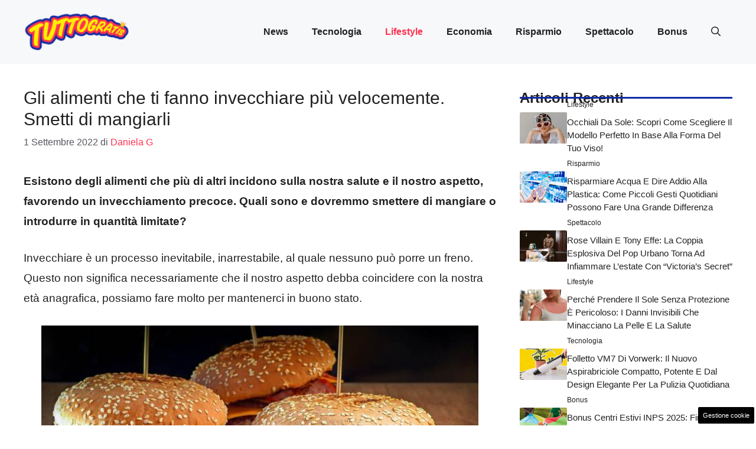

--- FILE ---
content_type: text/html; charset=UTF-8
request_url: https://attualita.tuttogratis.it/2022/09/01/alimenti-invecchiare-velocemente-mangiarli/
body_size: 18781
content:
<!DOCTYPE html>
<html lang="it-IT">
<head>
	<meta charset="UTF-8"><link rel="preload" href="https://attualita.tuttogratis.it/wp-content/cache/fvm/min/0-css9fa75e5b49c9f78e3a400e82b89e8f8866992cb91185032752d327a3b3e9b.css" as="style" media="all" />
<link rel="preload" href="https://attualita.tuttogratis.it/wp-content/cache/fvm/min/0-css697721dbbdc271f2ba83a5f5a06c5c7804183d806dfef47abbf2bbb24d165.css" as="style" media="all" />
<link rel="preload" href="https://attualita.tuttogratis.it/wp-content/cache/fvm/min/0-css73c2359340936d6a9dda9cdf338b023f04960cb02d6ec04f53d5673f542aa.css" as="style" media="all" />
<link rel="preload" href="https://attualita.tuttogratis.it/wp-content/cache/fvm/min/0-css69ea4c9d1c041e25efa302d46a255c60342d35fb723c40994974206d51bee.css" as="style" media="all" /><script data-cfasync="false">if(navigator.userAgent.match(/MSIE|Internet Explorer/i)||navigator.userAgent.match(/Trident\/7\..*?rv:11/i)){var href=document.location.href;if(!href.match(/[?&]iebrowser/)){if(href.indexOf("?")==-1){if(href.indexOf("#")==-1){document.location.href=href+"?iebrowser=1"}else{document.location.href=href.replace("#","?iebrowser=1#")}}else{if(href.indexOf("#")==-1){document.location.href=href+"&iebrowser=1"}else{document.location.href=href.replace("#","&iebrowser=1#")}}}}</script>
<script data-cfasync="false">class FVMLoader{constructor(e){this.triggerEvents=e,this.eventOptions={passive:!0},this.userEventListener=this.triggerListener.bind(this),this.delayedScripts={normal:[],async:[],defer:[]},this.allJQueries=[]}_addUserInteractionListener(e){this.triggerEvents.forEach(t=>window.addEventListener(t,e.userEventListener,e.eventOptions))}_removeUserInteractionListener(e){this.triggerEvents.forEach(t=>window.removeEventListener(t,e.userEventListener,e.eventOptions))}triggerListener(){this._removeUserInteractionListener(this),"loading"===document.readyState?document.addEventListener("DOMContentLoaded",this._loadEverythingNow.bind(this)):this._loadEverythingNow()}async _loadEverythingNow(){this._runAllDelayedCSS(),this._delayEventListeners(),this._delayJQueryReady(this),this._handleDocumentWrite(),this._registerAllDelayedScripts(),await this._loadScriptsFromList(this.delayedScripts.normal),await this._loadScriptsFromList(this.delayedScripts.defer),await this._loadScriptsFromList(this.delayedScripts.async),await this._triggerDOMContentLoaded(),await this._triggerWindowLoad(),window.dispatchEvent(new Event("wpr-allScriptsLoaded"))}_registerAllDelayedScripts(){document.querySelectorAll("script[type=fvmdelay]").forEach(e=>{e.hasAttribute("src")?e.hasAttribute("async")&&!1!==e.async?this.delayedScripts.async.push(e):e.hasAttribute("defer")&&!1!==e.defer||"module"===e.getAttribute("data-type")?this.delayedScripts.defer.push(e):this.delayedScripts.normal.push(e):this.delayedScripts.normal.push(e)})}_runAllDelayedCSS(){document.querySelectorAll("link[rel=fvmdelay]").forEach(e=>{e.setAttribute("rel","stylesheet")})}async _transformScript(e){return await this._requestAnimFrame(),new Promise(t=>{const n=document.createElement("script");let r;[...e.attributes].forEach(e=>{let t=e.nodeName;"type"!==t&&("data-type"===t&&(t="type",r=e.nodeValue),n.setAttribute(t,e.nodeValue))}),e.hasAttribute("src")?(n.addEventListener("load",t),n.addEventListener("error",t)):(n.text=e.text,t()),e.parentNode.replaceChild(n,e)})}async _loadScriptsFromList(e){const t=e.shift();return t?(await this._transformScript(t),this._loadScriptsFromList(e)):Promise.resolve()}_delayEventListeners(){let e={};function t(t,n){!function(t){function n(n){return e[t].eventsToRewrite.indexOf(n)>=0?"wpr-"+n:n}e[t]||(e[t]={originalFunctions:{add:t.addEventListener,remove:t.removeEventListener},eventsToRewrite:[]},t.addEventListener=function(){arguments[0]=n(arguments[0]),e[t].originalFunctions.add.apply(t,arguments)},t.removeEventListener=function(){arguments[0]=n(arguments[0]),e[t].originalFunctions.remove.apply(t,arguments)})}(t),e[t].eventsToRewrite.push(n)}function n(e,t){let n=e[t];Object.defineProperty(e,t,{get:()=>n||function(){},set(r){e["wpr"+t]=n=r}})}t(document,"DOMContentLoaded"),t(window,"DOMContentLoaded"),t(window,"load"),t(window,"pageshow"),t(document,"readystatechange"),n(document,"onreadystatechange"),n(window,"onload"),n(window,"onpageshow")}_delayJQueryReady(e){let t=window.jQuery;Object.defineProperty(window,"jQuery",{get:()=>t,set(n){if(n&&n.fn&&!e.allJQueries.includes(n)){n.fn.ready=n.fn.init.prototype.ready=function(t){e.domReadyFired?t.bind(document)(n):document.addEventListener("DOMContentLoaded2",()=>t.bind(document)(n))};const t=n.fn.on;n.fn.on=n.fn.init.prototype.on=function(){if(this[0]===window){function e(e){return e.split(" ").map(e=>"load"===e||0===e.indexOf("load.")?"wpr-jquery-load":e).join(" ")}"string"==typeof arguments[0]||arguments[0]instanceof String?arguments[0]=e(arguments[0]):"object"==typeof arguments[0]&&Object.keys(arguments[0]).forEach(t=>{delete Object.assign(arguments[0],{[e(t)]:arguments[0][t]})[t]})}return t.apply(this,arguments),this},e.allJQueries.push(n)}t=n}})}async _triggerDOMContentLoaded(){this.domReadyFired=!0,await this._requestAnimFrame(),document.dispatchEvent(new Event("DOMContentLoaded2")),await this._requestAnimFrame(),window.dispatchEvent(new Event("DOMContentLoaded2")),await this._requestAnimFrame(),document.dispatchEvent(new Event("wpr-readystatechange")),await this._requestAnimFrame(),document.wpronreadystatechange&&document.wpronreadystatechange()}async _triggerWindowLoad(){await this._requestAnimFrame(),window.dispatchEvent(new Event("wpr-load")),await this._requestAnimFrame(),window.wpronload&&window.wpronload(),await this._requestAnimFrame(),this.allJQueries.forEach(e=>e(window).trigger("wpr-jquery-load")),window.dispatchEvent(new Event("wpr-pageshow")),await this._requestAnimFrame(),window.wpronpageshow&&window.wpronpageshow()}_handleDocumentWrite(){const e=new Map;document.write=document.writeln=function(t){const n=document.currentScript,r=document.createRange(),i=n.parentElement;let a=e.get(n);void 0===a&&(a=n.nextSibling,e.set(n,a));const s=document.createDocumentFragment();r.setStart(s,0),s.appendChild(r.createContextualFragment(t)),i.insertBefore(s,a)}}async _requestAnimFrame(){return new Promise(e=>requestAnimationFrame(e))}static run(){const e=new FVMLoader(["keydown","mousemove","touchmove","touchstart","touchend","wheel"]);e._addUserInteractionListener(e)}}FVMLoader.run();</script><meta name='robots' content='index, follow, max-image-preview:large, max-snippet:-1, max-video-preview:-1' /><meta name="viewport" content="width=device-width, initial-scale=1"><title>Gli alimenti che ti fanno invecchiare più velocemente. Smetti di mangiarli</title><meta name="description" content="Esistono degli alimenti che più di altri incidono sulla nostra salute e il nostro aspetto, favorendo un invecchiamento precoce. Quali sono?" /><link rel="canonical" href="https://attualita.tuttogratis.it/2022/09/01/alimenti-invecchiare-velocemente-mangiarli/" /><meta property="og:locale" content="it_IT" /><meta property="og:type" content="article" /><meta property="og:title" content="Gli alimenti che ti fanno invecchiare più velocemente. Smetti di mangiarli" /><meta property="og:description" content="Esistono degli alimenti che più di altri incidono sulla nostra salute e il nostro aspetto, favorendo un invecchiamento precoce. Quali sono?" /><meta property="og:url" content="https://attualita.tuttogratis.it/2022/09/01/alimenti-invecchiare-velocemente-mangiarli/" /><meta property="og:site_name" content="Attualità Tuttogratis" /><meta property="article:published_time" content="2022-09-01T17:00:47+00:00" /><meta property="og:image" content="https://attualita.tuttogratis.it/wp-content/uploads/2022/08/burger-20220831-tuttogratis.it_.jpg" /><meta property="og:image:width" content="1280" /><meta property="og:image:height" content="720" /><meta property="og:image:type" content="image/jpeg" /><meta name="author" content="Daniela G" /><meta name="twitter:card" content="summary_large_image" /><meta name="twitter:label1" content="Scritto da" /><meta name="twitter:data1" content="Daniela G" /><meta name="twitter:label2" content="Tempo di lettura stimato" /><meta name="twitter:data2" content="3 minuti" /><script type="application/ld+json" class="yoast-schema-graph">{"@context":"https://schema.org","@graph":[{"@type":"Article","@id":"https://attualita.tuttogratis.it/2022/09/01/alimenti-invecchiare-velocemente-mangiarli/#article","isPartOf":{"@id":"https://attualita.tuttogratis.it/2022/09/01/alimenti-invecchiare-velocemente-mangiarli/"},"author":{"name":"Daniela G","@id":"https://attualita.tuttogratis.it/#/schema/person/e29e0f2d68a8f00e7727985b135725df"},"headline":"Gli alimenti che ti fanno invecchiare più velocemente. Smetti di mangiarli","datePublished":"2022-09-01T17:00:47+00:00","mainEntityOfPage":{"@id":"https://attualita.tuttogratis.it/2022/09/01/alimenti-invecchiare-velocemente-mangiarli/"},"wordCount":462,"commentCount":0,"publisher":{"@id":"https://attualita.tuttogratis.it/#organization"},"image":{"@id":"https://attualita.tuttogratis.it/2022/09/01/alimenti-invecchiare-velocemente-mangiarli/#primaryimage"},"thumbnailUrl":"https://attualita.tuttogratis.it/wp-content/uploads/2022/08/burger-20220831-tuttogratis.it_.jpg","articleSection":["Lifestyle"],"inLanguage":"it-IT","potentialAction":[{"@type":"CommentAction","name":"Comment","target":["https://attualita.tuttogratis.it/2022/09/01/alimenti-invecchiare-velocemente-mangiarli/#respond"]}]},{"@type":"WebPage","@id":"https://attualita.tuttogratis.it/2022/09/01/alimenti-invecchiare-velocemente-mangiarli/","url":"https://attualita.tuttogratis.it/2022/09/01/alimenti-invecchiare-velocemente-mangiarli/","name":"Gli alimenti che ti fanno invecchiare più velocemente. Smetti di mangiarli","isPartOf":{"@id":"https://attualita.tuttogratis.it/#website"},"primaryImageOfPage":{"@id":"https://attualita.tuttogratis.it/2022/09/01/alimenti-invecchiare-velocemente-mangiarli/#primaryimage"},"image":{"@id":"https://attualita.tuttogratis.it/2022/09/01/alimenti-invecchiare-velocemente-mangiarli/#primaryimage"},"thumbnailUrl":"https://attualita.tuttogratis.it/wp-content/uploads/2022/08/burger-20220831-tuttogratis.it_.jpg","datePublished":"2022-09-01T17:00:47+00:00","description":"Esistono degli alimenti che più di altri incidono sulla nostra salute e il nostro aspetto, favorendo un invecchiamento precoce. Quali sono?","breadcrumb":{"@id":"https://attualita.tuttogratis.it/2022/09/01/alimenti-invecchiare-velocemente-mangiarli/#breadcrumb"},"inLanguage":"it-IT","potentialAction":[{"@type":"ReadAction","target":["https://attualita.tuttogratis.it/2022/09/01/alimenti-invecchiare-velocemente-mangiarli/"]}]},{"@type":"ImageObject","inLanguage":"it-IT","@id":"https://attualita.tuttogratis.it/2022/09/01/alimenti-invecchiare-velocemente-mangiarli/#primaryimage","url":"https://attualita.tuttogratis.it/wp-content/uploads/2022/08/burger-20220831-tuttogratis.it_.jpg","contentUrl":"https://attualita.tuttogratis.it/wp-content/uploads/2022/08/burger-20220831-tuttogratis.it_.jpg","width":1280,"height":720,"caption":"Alimenti che fanno invecchiare più velocemente: quali sono e perché dovremmo smettere di mangiarli. Tuttogratis.it (Foto da Pixabay)"},{"@type":"BreadcrumbList","@id":"https://attualita.tuttogratis.it/2022/09/01/alimenti-invecchiare-velocemente-mangiarli/#breadcrumb","itemListElement":[{"@type":"ListItem","position":1,"name":"Home","item":"https://attualita.tuttogratis.it/"},{"@type":"ListItem","position":2,"name":"Gli alimenti che ti fanno invecchiare più velocemente. Smetti di mangiarli"}]},{"@type":"WebSite","@id":"https://attualita.tuttogratis.it/#website","url":"https://attualita.tuttogratis.it/","name":"Attualità Tuttogratis","description":"Notizie tecnologiche tuttogratis","publisher":{"@id":"https://attualita.tuttogratis.it/#organization"},"potentialAction":[{"@type":"SearchAction","target":{"@type":"EntryPoint","urlTemplate":"https://attualita.tuttogratis.it/?s={search_term_string}"},"query-input":{"@type":"PropertyValueSpecification","valueRequired":true,"valueName":"search_term_string"}}],"inLanguage":"it-IT"},{"@type":"Organization","@id":"https://attualita.tuttogratis.it/#organization","name":"Attualità Tuttogratis","url":"https://attualita.tuttogratis.it/","logo":{"@type":"ImageObject","inLanguage":"it-IT","@id":"https://attualita.tuttogratis.it/#/schema/logo/image/","url":"https://attualita.tuttogratis.it/wp-content/uploads/2021/09/xTuttoGratis_Logo-200px_24.png.pagespeed.ic_.5afwHKigtZ.png","contentUrl":"https://attualita.tuttogratis.it/wp-content/uploads/2021/09/xTuttoGratis_Logo-200px_24.png.pagespeed.ic_.5afwHKigtZ.png","width":160,"height":60,"caption":"Attualità Tuttogratis"},"image":{"@id":"https://attualita.tuttogratis.it/#/schema/logo/image/"}},{"@type":"Person","@id":"https://attualita.tuttogratis.it/#/schema/person/e29e0f2d68a8f00e7727985b135725df","name":"Daniela G","image":{"@type":"ImageObject","inLanguage":"it-IT","@id":"https://attualita.tuttogratis.it/#/schema/person/image/","url":"https://secure.gravatar.com/avatar/327a4650288833a082640cd49e8854bd779e93bd4ce050e03210829163e57d47?s=96&d=mm&r=g","contentUrl":"https://secure.gravatar.com/avatar/327a4650288833a082640cd49e8854bd779e93bd4ce050e03210829163e57d47?s=96&d=mm&r=g","caption":"Daniela G"},"url":"https://attualita.tuttogratis.it/author/daniela-g/"}]}</script><link rel="alternate" type="application/rss+xml" title="Attualità Tuttogratis &raquo; Feed" href="https://attualita.tuttogratis.it/feed/" /><link rel="alternate" type="application/rss+xml" title="Attualità Tuttogratis &raquo; Feed dei commenti" href="https://attualita.tuttogratis.it/comments/feed/" />
	
	<style media="all">img:is([sizes="auto" i],[sizes^="auto," i]){contain-intrinsic-size:3000px 1500px}</style>
	
	
	
	
	
	
	
	
	
	
	
	
	
	
	
	
	
	
	
	
	
	
	
	





<link rel='stylesheet' id='wp-block-library-css' href='https://attualita.tuttogratis.it/wp-content/cache/fvm/min/0-css9fa75e5b49c9f78e3a400e82b89e8f8866992cb91185032752d327a3b3e9b.css' media='all' />
<style id='classic-theme-styles-inline-css' media="all">/*! This file is auto-generated */
.wp-block-button__link{color:#fff;background-color:#32373c;border-radius:9999px;box-shadow:none;text-decoration:none;padding:calc(.667em + 2px) calc(1.333em + 2px);font-size:1.125em}.wp-block-file__button{background:#32373c;color:#fff;text-decoration:none}</style>
<style id='global-styles-inline-css' media="all">:root{--wp--preset--aspect-ratio--square:1;--wp--preset--aspect-ratio--4-3:4/3;--wp--preset--aspect-ratio--3-4:3/4;--wp--preset--aspect-ratio--3-2:3/2;--wp--preset--aspect-ratio--2-3:2/3;--wp--preset--aspect-ratio--16-9:16/9;--wp--preset--aspect-ratio--9-16:9/16;--wp--preset--color--black:#000000;--wp--preset--color--cyan-bluish-gray:#abb8c3;--wp--preset--color--white:#ffffff;--wp--preset--color--pale-pink:#f78da7;--wp--preset--color--vivid-red:#cf2e2e;--wp--preset--color--luminous-vivid-orange:#ff6900;--wp--preset--color--luminous-vivid-amber:#fcb900;--wp--preset--color--light-green-cyan:#7bdcb5;--wp--preset--color--vivid-green-cyan:#00d084;--wp--preset--color--pale-cyan-blue:#8ed1fc;--wp--preset--color--vivid-cyan-blue:#0693e3;--wp--preset--color--vivid-purple:#9b51e0;--wp--preset--color--contrast:var(--contrast);--wp--preset--color--contrast-2:var(--contrast-2);--wp--preset--color--contrast-3:var(--contrast-3);--wp--preset--color--base:var(--base);--wp--preset--color--base-2:var(--base-2);--wp--preset--color--base-3:var(--base-3);--wp--preset--color--accent:var(--accent);--wp--preset--color--accent-2:var(--accent-2);--wp--preset--gradient--vivid-cyan-blue-to-vivid-purple:linear-gradient(135deg,rgba(6,147,227,1) 0%,rgb(155,81,224) 100%);--wp--preset--gradient--light-green-cyan-to-vivid-green-cyan:linear-gradient(135deg,rgb(122,220,180) 0%,rgb(0,208,130) 100%);--wp--preset--gradient--luminous-vivid-amber-to-luminous-vivid-orange:linear-gradient(135deg,rgba(252,185,0,1) 0%,rgba(255,105,0,1) 100%);--wp--preset--gradient--luminous-vivid-orange-to-vivid-red:linear-gradient(135deg,rgba(255,105,0,1) 0%,rgb(207,46,46) 100%);--wp--preset--gradient--very-light-gray-to-cyan-bluish-gray:linear-gradient(135deg,rgb(238,238,238) 0%,rgb(169,184,195) 100%);--wp--preset--gradient--cool-to-warm-spectrum:linear-gradient(135deg,rgb(74,234,220) 0%,rgb(151,120,209) 20%,rgb(207,42,186) 40%,rgb(238,44,130) 60%,rgb(251,105,98) 80%,rgb(254,248,76) 100%);--wp--preset--gradient--blush-light-purple:linear-gradient(135deg,rgb(255,206,236) 0%,rgb(152,150,240) 100%);--wp--preset--gradient--blush-bordeaux:linear-gradient(135deg,rgb(254,205,165) 0%,rgb(254,45,45) 50%,rgb(107,0,62) 100%);--wp--preset--gradient--luminous-dusk:linear-gradient(135deg,rgb(255,203,112) 0%,rgb(199,81,192) 50%,rgb(65,88,208) 100%);--wp--preset--gradient--pale-ocean:linear-gradient(135deg,rgb(255,245,203) 0%,rgb(182,227,212) 50%,rgb(51,167,181) 100%);--wp--preset--gradient--electric-grass:linear-gradient(135deg,rgb(202,248,128) 0%,rgb(113,206,126) 100%);--wp--preset--gradient--midnight:linear-gradient(135deg,rgb(2,3,129) 0%,rgb(40,116,252) 100%);--wp--preset--font-size--small:13px;--wp--preset--font-size--medium:20px;--wp--preset--font-size--large:36px;--wp--preset--font-size--x-large:42px;--wp--preset--spacing--20:0.44rem;--wp--preset--spacing--30:0.67rem;--wp--preset--spacing--40:1rem;--wp--preset--spacing--50:1.5rem;--wp--preset--spacing--60:2.25rem;--wp--preset--spacing--70:3.38rem;--wp--preset--spacing--80:5.06rem;--wp--preset--shadow--natural:6px 6px 9px rgba(0, 0, 0, 0.2);--wp--preset--shadow--deep:12px 12px 50px rgba(0, 0, 0, 0.4);--wp--preset--shadow--sharp:6px 6px 0px rgba(0, 0, 0, 0.2);--wp--preset--shadow--outlined:6px 6px 0px -3px rgba(255, 255, 255, 1), 6px 6px rgba(0, 0, 0, 1);--wp--preset--shadow--crisp:6px 6px 0px rgba(0, 0, 0, 1)}:where(.is-layout-flex){gap:.5em}:where(.is-layout-grid){gap:.5em}body .is-layout-flex{display:flex}.is-layout-flex{flex-wrap:wrap;align-items:center}.is-layout-flex>:is(*,div){margin:0}body .is-layout-grid{display:grid}.is-layout-grid>:is(*,div){margin:0}:where(.wp-block-columns.is-layout-flex){gap:2em}:where(.wp-block-columns.is-layout-grid){gap:2em}:where(.wp-block-post-template.is-layout-flex){gap:1.25em}:where(.wp-block-post-template.is-layout-grid){gap:1.25em}.has-black-color{color:var(--wp--preset--color--black)!important}.has-cyan-bluish-gray-color{color:var(--wp--preset--color--cyan-bluish-gray)!important}.has-white-color{color:var(--wp--preset--color--white)!important}.has-pale-pink-color{color:var(--wp--preset--color--pale-pink)!important}.has-vivid-red-color{color:var(--wp--preset--color--vivid-red)!important}.has-luminous-vivid-orange-color{color:var(--wp--preset--color--luminous-vivid-orange)!important}.has-luminous-vivid-amber-color{color:var(--wp--preset--color--luminous-vivid-amber)!important}.has-light-green-cyan-color{color:var(--wp--preset--color--light-green-cyan)!important}.has-vivid-green-cyan-color{color:var(--wp--preset--color--vivid-green-cyan)!important}.has-pale-cyan-blue-color{color:var(--wp--preset--color--pale-cyan-blue)!important}.has-vivid-cyan-blue-color{color:var(--wp--preset--color--vivid-cyan-blue)!important}.has-vivid-purple-color{color:var(--wp--preset--color--vivid-purple)!important}.has-black-background-color{background-color:var(--wp--preset--color--black)!important}.has-cyan-bluish-gray-background-color{background-color:var(--wp--preset--color--cyan-bluish-gray)!important}.has-white-background-color{background-color:var(--wp--preset--color--white)!important}.has-pale-pink-background-color{background-color:var(--wp--preset--color--pale-pink)!important}.has-vivid-red-background-color{background-color:var(--wp--preset--color--vivid-red)!important}.has-luminous-vivid-orange-background-color{background-color:var(--wp--preset--color--luminous-vivid-orange)!important}.has-luminous-vivid-amber-background-color{background-color:var(--wp--preset--color--luminous-vivid-amber)!important}.has-light-green-cyan-background-color{background-color:var(--wp--preset--color--light-green-cyan)!important}.has-vivid-green-cyan-background-color{background-color:var(--wp--preset--color--vivid-green-cyan)!important}.has-pale-cyan-blue-background-color{background-color:var(--wp--preset--color--pale-cyan-blue)!important}.has-vivid-cyan-blue-background-color{background-color:var(--wp--preset--color--vivid-cyan-blue)!important}.has-vivid-purple-background-color{background-color:var(--wp--preset--color--vivid-purple)!important}.has-black-border-color{border-color:var(--wp--preset--color--black)!important}.has-cyan-bluish-gray-border-color{border-color:var(--wp--preset--color--cyan-bluish-gray)!important}.has-white-border-color{border-color:var(--wp--preset--color--white)!important}.has-pale-pink-border-color{border-color:var(--wp--preset--color--pale-pink)!important}.has-vivid-red-border-color{border-color:var(--wp--preset--color--vivid-red)!important}.has-luminous-vivid-orange-border-color{border-color:var(--wp--preset--color--luminous-vivid-orange)!important}.has-luminous-vivid-amber-border-color{border-color:var(--wp--preset--color--luminous-vivid-amber)!important}.has-light-green-cyan-border-color{border-color:var(--wp--preset--color--light-green-cyan)!important}.has-vivid-green-cyan-border-color{border-color:var(--wp--preset--color--vivid-green-cyan)!important}.has-pale-cyan-blue-border-color{border-color:var(--wp--preset--color--pale-cyan-blue)!important}.has-vivid-cyan-blue-border-color{border-color:var(--wp--preset--color--vivid-cyan-blue)!important}.has-vivid-purple-border-color{border-color:var(--wp--preset--color--vivid-purple)!important}.has-vivid-cyan-blue-to-vivid-purple-gradient-background{background:var(--wp--preset--gradient--vivid-cyan-blue-to-vivid-purple)!important}.has-light-green-cyan-to-vivid-green-cyan-gradient-background{background:var(--wp--preset--gradient--light-green-cyan-to-vivid-green-cyan)!important}.has-luminous-vivid-amber-to-luminous-vivid-orange-gradient-background{background:var(--wp--preset--gradient--luminous-vivid-amber-to-luminous-vivid-orange)!important}.has-luminous-vivid-orange-to-vivid-red-gradient-background{background:var(--wp--preset--gradient--luminous-vivid-orange-to-vivid-red)!important}.has-very-light-gray-to-cyan-bluish-gray-gradient-background{background:var(--wp--preset--gradient--very-light-gray-to-cyan-bluish-gray)!important}.has-cool-to-warm-spectrum-gradient-background{background:var(--wp--preset--gradient--cool-to-warm-spectrum)!important}.has-blush-light-purple-gradient-background{background:var(--wp--preset--gradient--blush-light-purple)!important}.has-blush-bordeaux-gradient-background{background:var(--wp--preset--gradient--blush-bordeaux)!important}.has-luminous-dusk-gradient-background{background:var(--wp--preset--gradient--luminous-dusk)!important}.has-pale-ocean-gradient-background{background:var(--wp--preset--gradient--pale-ocean)!important}.has-electric-grass-gradient-background{background:var(--wp--preset--gradient--electric-grass)!important}.has-midnight-gradient-background{background:var(--wp--preset--gradient--midnight)!important}.has-small-font-size{font-size:var(--wp--preset--font-size--small)!important}.has-medium-font-size{font-size:var(--wp--preset--font-size--medium)!important}.has-large-font-size{font-size:var(--wp--preset--font-size--large)!important}.has-x-large-font-size{font-size:var(--wp--preset--font-size--x-large)!important}:where(.wp-block-post-template.is-layout-flex){gap:1.25em}:where(.wp-block-post-template.is-layout-grid){gap:1.25em}:where(.wp-block-columns.is-layout-flex){gap:2em}:where(.wp-block-columns.is-layout-grid){gap:2em}:root :where(.wp-block-pullquote){font-size:1.5em;line-height:1.6}</style>
<link rel='stylesheet' id='adser-css' href='https://attualita.tuttogratis.it/wp-content/cache/fvm/min/0-css697721dbbdc271f2ba83a5f5a06c5c7804183d806dfef47abbf2bbb24d165.css' media='all' />
<link rel='stylesheet' id='dadaPushly-css' href='https://attualita.tuttogratis.it/wp-content/cache/fvm/min/0-css73c2359340936d6a9dda9cdf338b023f04960cb02d6ec04f53d5673f542aa.css' media='all' />
<link rel='stylesheet' id='generate-style-css' href='https://attualita.tuttogratis.it/wp-content/cache/fvm/min/0-css69ea4c9d1c041e25efa302d46a255c60342d35fb723c40994974206d51bee.css' media='all' />
<style id='generate-style-inline-css' media="all">body{background-color:var(--base-3);color:var(--contrast)}a{color:var(--accent)}a:hover,a:focus{text-decoration:underline}.entry-title a,.site-branding a,a.button,.wp-block-button__link,.main-navigation a{text-decoration:none}a:hover,a:focus,a:active{color:var(--contrast)}.grid-container{max-width:1280px}.wp-block-group__inner-container{max-width:1280px;margin-left:auto;margin-right:auto}.site-header .header-image{width:180px}:root{--contrast:#222222;--contrast-2:#575760;--contrast-3:#b2b2be;--base:#f0f0f0;--base-2:#f7f8f9;--base-3:#ffffff;--accent:#FF3051;--accent-2:#112BA3}:root .has-contrast-color{color:var(--contrast)}:root .has-contrast-background-color{background-color:var(--contrast)}:root .has-contrast-2-color{color:var(--contrast-2)}:root .has-contrast-2-background-color{background-color:var(--contrast-2)}:root .has-contrast-3-color{color:var(--contrast-3)}:root .has-contrast-3-background-color{background-color:var(--contrast-3)}:root .has-base-color{color:var(--base)}:root .has-base-background-color{background-color:var(--base)}:root .has-base-2-color{color:var(--base-2)}:root .has-base-2-background-color{background-color:var(--base-2)}:root .has-base-3-color{color:var(--base-3)}:root .has-base-3-background-color{background-color:var(--base-3)}:root .has-accent-color{color:var(--accent)}:root .has-accent-background-color{background-color:var(--accent)}:root .has-accent-2-color{color:var(--accent-2)}:root .has-accent-2-background-color{background-color:var(--accent-2)}.gp-modal:not(.gp-modal--open):not(.gp-modal--transition){display:none}.gp-modal--transition:not(.gp-modal--open){pointer-events:none}.gp-modal-overlay:not(.gp-modal-overlay--open):not(.gp-modal--transition){display:none}.gp-modal__overlay{display:none;position:fixed;top:0;left:0;right:0;bottom:0;background:rgba(0,0,0,.2);display:flex;justify-content:center;align-items:center;z-index:10000;backdrop-filter:blur(3px);transition:opacity 500ms ease;opacity:0}.gp-modal--open:not(.gp-modal--transition) .gp-modal__overlay{opacity:1}.gp-modal__container{max-width:100%;max-height:100vh;transform:scale(.9);transition:transform 500ms ease;padding:0 10px}.gp-modal--open:not(.gp-modal--transition) .gp-modal__container{transform:scale(1)}.search-modal-fields{display:flex}.gp-search-modal .gp-modal__overlay{align-items:flex-start;padding-top:25vh;background:var(--gp-search-modal-overlay-bg-color)}.search-modal-form{width:500px;max-width:100%;background-color:var(--gp-search-modal-bg-color);color:var(--gp-search-modal-text-color)}.search-modal-form .search-field,.search-modal-form .search-field:focus{width:100%;height:60px;background-color:transparent;border:0;appearance:none;color:currentColor}.search-modal-fields button,.search-modal-fields button:active,.search-modal-fields button:focus,.search-modal-fields button:hover{background-color:transparent;border:0;color:currentColor;width:60px}body,button,input,select,textarea{font-family:Helvetica;font-size:19px}body{line-height:1.8}h2{text-transform:initial;font-size:28px;line-height:1.5em}@media (max-width:768px){h2{font-size:22px}}h1{text-transform:initial;font-size:30px}h3{font-weight:500;text-transform:capitalize;font-size:24px;line-height:1.5em}.main-navigation a,.main-navigation .menu-toggle,.main-navigation .menu-bar-items{font-weight:600;font-size:16px}.top-bar{background-color:#636363;color:#fff}.top-bar a{color:#fff}.top-bar a:hover{color:#303030}.site-header{background-color:var(--base-2)}.main-title a,.main-title a:hover{color:var(--contrast)}.site-description{color:var(--contrast-2)}.main-navigation .main-nav ul li a,.main-navigation .menu-toggle,.main-navigation .menu-bar-items{color:var(--contrast)}.main-navigation .main-nav ul li:not([class*="current-menu-"]):hover>a,.main-navigation .main-nav ul li:not([class*="current-menu-"]):focus>a,.main-navigation .main-nav ul li.sfHover:not([class*="current-menu-"])>a,.main-navigation .menu-bar-item:hover>a,.main-navigation .menu-bar-item.sfHover>a{color:var(--accent)}button.menu-toggle:hover,button.menu-toggle:focus{color:var(--contrast)}.main-navigation .main-nav ul li[class*="current-menu-"]>a{color:var(--accent)}.navigation-search input[type="search"],.navigation-search input[type="search"]:active,.navigation-search input[type="search"]:focus,.main-navigation .main-nav ul li.search-item.active>a,.main-navigation .menu-bar-items .search-item.active>a{color:var(--accent)}.main-navigation ul ul{background-color:var(--base)}.separate-containers .inside-article,.separate-containers .comments-area,.separate-containers .page-header,.one-container .container,.separate-containers .paging-navigation,.inside-page-header{background-color:var(--base-3)}.entry-title a{color:var(--contrast)}.entry-title a:hover{color:var(--contrast-2)}.entry-meta{color:var(--contrast-2)}.sidebar .widget{background-color:var(--base-3)}.footer-widgets{background-color:var(--base-3)}.site-info{color:var(--base-3);background-color:var(--contrast)}.site-info a{color:var(--base-3)}.site-info a:hover{color:var(--base-2)}.footer-bar .widget_nav_menu .current-menu-item a{color:var(--base-2)}input[type="text"],input[type="email"],input[type="url"],input[type="password"],input[type="search"],input[type="tel"],input[type="number"],textarea,select{color:var(--contrast);background-color:var(--base-2);border-color:var(--base)}input[type="text"]:focus,input[type="email"]:focus,input[type="url"]:focus,input[type="password"]:focus,input[type="search"]:focus,input[type="tel"]:focus,input[type="number"]:focus,textarea:focus,select:focus{color:var(--contrast);background-color:var(--base-2);border-color:var(--contrast-3)}button,html input[type="button"],input[type="reset"],input[type="submit"],a.button,a.wp-block-button__link:not(.has-background){color:#fff;background-color:#55555e}button:hover,html input[type="button"]:hover,input[type="reset"]:hover,input[type="submit"]:hover,a.button:hover,button:focus,html input[type="button"]:focus,input[type="reset"]:focus,input[type="submit"]:focus,a.button:focus,a.wp-block-button__link:not(.has-background):active,a.wp-block-button__link:not(.has-background):focus,a.wp-block-button__link:not(.has-background):hover{color:#fff;background-color:#3f4047}a.generate-back-to-top{background-color:rgba(0,0,0,.4);color:#fff}a.generate-back-to-top:hover,a.generate-back-to-top:focus{background-color:rgba(0,0,0,.6);color:#fff}:root{--gp-search-modal-bg-color:var(--base-3);--gp-search-modal-text-color:var(--contrast);--gp-search-modal-overlay-bg-color:rgba(0,0,0,0.2)}@media (max-width:768px){.main-navigation .menu-bar-item:hover>a,.main-navigation .menu-bar-item.sfHover>a{background:none;color:var(--contrast)}}.nav-below-header .main-navigation .inside-navigation.grid-container,.nav-above-header .main-navigation .inside-navigation.grid-container{padding:0 20px 0 20px}.site-main .wp-block-group__inner-container{padding:40px}.separate-containers .paging-navigation{padding-top:20px;padding-bottom:20px}.entry-content .alignwide,body:not(.no-sidebar) .entry-content .alignfull{margin-left:-40px;width:calc(100% + 80px);max-width:calc(100% + 80px)}.rtl .menu-item-has-children .dropdown-menu-toggle{padding-left:20px}.rtl .main-navigation .main-nav ul li.menu-item-has-children>a{padding-right:20px}@media (max-width:768px){.separate-containers .inside-article,.separate-containers .comments-area,.separate-containers .page-header,.separate-containers .paging-navigation,.one-container .site-content,.inside-page-header{padding:30px}.site-main .wp-block-group__inner-container{padding:30px}.inside-top-bar{padding-right:30px;padding-left:30px}.inside-header{padding-right:30px;padding-left:30px}.widget-area .widget{padding-top:30px;padding-right:30px;padding-bottom:30px;padding-left:30px}.footer-widgets-container{padding-top:30px;padding-right:30px;padding-bottom:30px;padding-left:30px}.inside-site-info{padding-right:30px;padding-left:30px}.entry-content .alignwide,body:not(.no-sidebar) .entry-content .alignfull{margin-left:-30px;width:calc(100% + 60px);max-width:calc(100% + 60px)}.one-container .site-main .paging-navigation{margin-bottom:20px}}.is-right-sidebar{width:30%}.is-left-sidebar{width:30%}.site-content .content-area{width:70%}@media (max-width:768px){.main-navigation .menu-toggle,.sidebar-nav-mobile:not(#sticky-placeholder){display:block}.main-navigation ul,.gen-sidebar-nav,.main-navigation:not(.slideout-navigation):not(.toggled) .main-nav>ul,.has-inline-mobile-toggle #site-navigation .inside-navigation>*:not(.navigation-search):not(.main-nav){display:none}.nav-align-right .inside-navigation,.nav-align-center .inside-navigation{justify-content:space-between}.has-inline-mobile-toggle .mobile-menu-control-wrapper{display:flex;flex-wrap:wrap}.has-inline-mobile-toggle .inside-header{flex-direction:row;text-align:left;flex-wrap:wrap}.has-inline-mobile-toggle .header-widget,.has-inline-mobile-toggle #site-navigation{flex-basis:100%}.nav-float-left .has-inline-mobile-toggle #site-navigation{order:10}}.dynamic-author-image-rounded{border-radius:100%}.dynamic-featured-image,.dynamic-author-image{vertical-align:middle}.one-container.blog .dynamic-content-template:not(:last-child),.one-container.archive .dynamic-content-template:not(:last-child){padding-bottom:0}.dynamic-entry-excerpt>p:last-child{margin-bottom:0}</style>
<style id='generateblocks-inline-css' media="all">.gb-container.gb-tabs__item:not(.gb-tabs__item-open){display:none}.gb-container-d0a86651{display:flex;flex-wrap:wrap;align-items:center;column-gap:20px;row-gap:20px;color:var(--contrast)}.gb-container-d0a86651 a{color:var(--contrast)}.gb-container-d0a86651 a:hover{color:var(--contrast)}.gb-container-bcbc46ac{flex-basis:100%;text-align:center;border-top:3px solid var(--accent-2)}.gb-container-e9bed0be{flex-basis:100%}.gb-container-03919c55{height:100%;display:flex;align-items:center;column-gap:10px}.gb-grid-wrapper>.gb-grid-column-03919c55{width:100%}.gb-container-3ff058ae{flex-shrink:0;flex-basis:80px}.gb-container-c551a107{flex-shrink:1}h3.gb-headline-9e06b5e3{flex-basis:100%;margin-bottom:-20px}h6.gb-headline-14dcdb64{font-size:12px;margin-bottom:8px}h3.gb-headline-040f2ffe{font-size:15px;margin-bottom:5px}.gb-grid-wrapper-b3929361{display:flex;flex-wrap:wrap;row-gap:20px}.gb-grid-wrapper-b3929361>.gb-grid-column{box-sizing:border-box}.gb-image-95849c3e{border-radius:3%;width:100%;object-fit:cover;vertical-align:middle}@media (max-width:1024px){.gb-grid-wrapper-b3929361{margin-left:-20px}.gb-grid-wrapper-b3929361>.gb-grid-column{padding-left:20px}}@media (max-width:767px){.gb-container-d0a86651{text-align:center;padding-top:40px}.gb-container-bcbc46ac{width:100%}.gb-grid-wrapper>.gb-grid-column-bcbc46ac{width:100%}.gb-container-3ff058ae{width:50%;text-align:center}.gb-grid-wrapper>.gb-grid-column-3ff058ae{width:50%}.gb-container-c551a107{width:50%;text-align:left}.gb-grid-wrapper>.gb-grid-column-c551a107{width:50%}h3.gb-headline-9e06b5e3{text-align:left}h6.gb-headline-14dcdb64{text-align:left}h3.gb-headline-040f2ffe{text-align:left}}:root{--gb-container-width:1280px}.gb-container .wp-block-image img{vertical-align:middle}.gb-grid-wrapper .wp-block-image{margin-bottom:0}.gb-highlight{background:none}.gb-shape{line-height:0}.gb-container-link{position:absolute;top:0;right:0;bottom:0;left:0;z-index:99}</style>
<script src="https://attualita.tuttogratis.it/wp-includes/js/jquery/jquery.min.js?ver=3.7.1" id="jquery-core-js"></script>
<script src="https://attualita.tuttogratis.it/wp-includes/js/jquery/jquery-migrate.min.js?ver=3.4.1" id="jquery-migrate-js"></script>





<script>var adser = {"pagetype":"article","category":["Lifestyle"],"category_iab":[""],"hot":false,"cmp":"clickio","cmp_params":"\/\/clickiocmp.com\/t\/consent_232505.js","_admanager":1,"_mgid":"https:\/\/jsc.mgid.com\/a\/t\/attualita.tuttogratis.it.1461415.js"}</script>



<script defer src="https://www.googletagmanager.com/gtag/js?id=G-1SVL42Y6S8"></script>
<script>
    window.dataLayer = window.dataLayer || [];
    function gtag(){dataLayer.push(arguments);}
    gtag('js', new Date());
    gtag('config', 'G-1SVL42Y6S8');
</script>
<style media="all">#tca-sticky{display:none}@media only screen and (max-width:600px){BODY{margin-top:100px!important}#tca-sticky{display:flex}}</style>

<link rel="icon" href="https://attualita.tuttogratis.it/wp-content/uploads/2023/10/cropped-cropped-xTuttoGratis_Logo-200px_24.png.pagespeed.ic_.5afwHKigtZ-192x192.png" sizes="192x192" />


		<style id="wp-custom-css" media="all">.auto-width.gb-query-loop-wrapper{flex:1}@media (min-width:768px){.sticky-container>.gb-inside-container,.sticky-container{position:sticky;top:80px}#right-sidebar .inside-right-sidebar{height:100%}}select#wp-block-categories-1{width:100%}</style>
		</head>

<body class="wp-singular post-template-default single single-post postid-21397 single-format-standard wp-custom-logo wp-embed-responsive wp-theme-generatepress post-image-above-header post-image-aligned-center right-sidebar nav-float-right one-container header-aligned-left dropdown-hover" itemtype="https://schema.org/Blog" itemscope>
	<a class="screen-reader-text skip-link" href="#content" title="Vai al contenuto">Vai al contenuto</a>		<header class="site-header has-inline-mobile-toggle" id="masthead" aria-label="Sito"  itemtype="https://schema.org/WPHeader" itemscope>
			<div class="inside-header grid-container">
				<div class="site-logo">
					<a href="https://attualita.tuttogratis.it/" rel="home">
						<img  class="header-image is-logo-image" alt="Attualità Tuttogratis" src="https://attualita.tuttogratis.it/wp-content/uploads/2023/10/cropped-xTuttoGratis_Logo-200px_24.png.pagespeed.ic_.5afwHKigtZ.png" width="160" height="60" />
					</a>
				</div>	<nav class="main-navigation mobile-menu-control-wrapper" id="mobile-menu-control-wrapper" aria-label="Attiva/Disattiva dispositivi mobili">
		<div class="menu-bar-items">	<span class="menu-bar-item">
		<a href="#" role="button" aria-label="Apri ricerca" data-gpmodal-trigger="gp-search"><span class="gp-icon icon-search"><svg viewBox="0 0 512 512" aria-hidden="true" xmlns="http://www.w3.org/2000/svg" width="1em" height="1em"><path fill-rule="evenodd" clip-rule="evenodd" d="M208 48c-88.366 0-160 71.634-160 160s71.634 160 160 160 160-71.634 160-160S296.366 48 208 48zM0 208C0 93.125 93.125 0 208 0s208 93.125 208 208c0 48.741-16.765 93.566-44.843 129.024l133.826 134.018c9.366 9.379 9.355 24.575-.025 33.941-9.379 9.366-24.575 9.355-33.941-.025L337.238 370.987C301.747 399.167 256.839 416 208 416 93.125 416 0 322.875 0 208z" /></svg><svg viewBox="0 0 512 512" aria-hidden="true" xmlns="http://www.w3.org/2000/svg" width="1em" height="1em"><path d="M71.029 71.029c9.373-9.372 24.569-9.372 33.942 0L256 222.059l151.029-151.03c9.373-9.372 24.569-9.372 33.942 0 9.372 9.373 9.372 24.569 0 33.942L289.941 256l151.03 151.029c9.372 9.373 9.372 24.569 0 33.942-9.373 9.372-24.569 9.372-33.942 0L256 289.941l-151.029 151.03c-9.373 9.372-24.569 9.372-33.942 0-9.372-9.373-9.372-24.569 0-33.942L222.059 256 71.029 104.971c-9.372-9.373-9.372-24.569 0-33.942z" /></svg></span></a>
	</span>
	</div>		<button data-nav="site-navigation" class="menu-toggle" aria-controls="primary-menu" aria-expanded="false">
			<span class="gp-icon icon-menu-bars"><svg viewBox="0 0 512 512" aria-hidden="true" xmlns="http://www.w3.org/2000/svg" width="1em" height="1em"><path d="M0 96c0-13.255 10.745-24 24-24h464c13.255 0 24 10.745 24 24s-10.745 24-24 24H24c-13.255 0-24-10.745-24-24zm0 160c0-13.255 10.745-24 24-24h464c13.255 0 24 10.745 24 24s-10.745 24-24 24H24c-13.255 0-24-10.745-24-24zm0 160c0-13.255 10.745-24 24-24h464c13.255 0 24 10.745 24 24s-10.745 24-24 24H24c-13.255 0-24-10.745-24-24z" /></svg><svg viewBox="0 0 512 512" aria-hidden="true" xmlns="http://www.w3.org/2000/svg" width="1em" height="1em"><path d="M71.029 71.029c9.373-9.372 24.569-9.372 33.942 0L256 222.059l151.029-151.03c9.373-9.372 24.569-9.372 33.942 0 9.372 9.373 9.372 24.569 0 33.942L289.941 256l151.03 151.029c9.372 9.373 9.372 24.569 0 33.942-9.373 9.372-24.569 9.372-33.942 0L256 289.941l-151.029 151.03c-9.373 9.372-24.569 9.372-33.942 0-9.372-9.373-9.372-24.569 0-33.942L222.059 256 71.029 104.971c-9.372-9.373-9.372-24.569 0-33.942z" /></svg></span><span class="screen-reader-text">Menu</span>		</button>
	</nav>
			<nav class="main-navigation has-menu-bar-items sub-menu-right" id="site-navigation" aria-label="Principale"  itemtype="https://schema.org/SiteNavigationElement" itemscope>
			<div class="inside-navigation grid-container">
								<button class="menu-toggle" aria-controls="primary-menu" aria-expanded="false">
					<span class="gp-icon icon-menu-bars"><svg viewBox="0 0 512 512" aria-hidden="true" xmlns="http://www.w3.org/2000/svg" width="1em" height="1em"><path d="M0 96c0-13.255 10.745-24 24-24h464c13.255 0 24 10.745 24 24s-10.745 24-24 24H24c-13.255 0-24-10.745-24-24zm0 160c0-13.255 10.745-24 24-24h464c13.255 0 24 10.745 24 24s-10.745 24-24 24H24c-13.255 0-24-10.745-24-24zm0 160c0-13.255 10.745-24 24-24h464c13.255 0 24 10.745 24 24s-10.745 24-24 24H24c-13.255 0-24-10.745-24-24z" /></svg><svg viewBox="0 0 512 512" aria-hidden="true" xmlns="http://www.w3.org/2000/svg" width="1em" height="1em"><path d="M71.029 71.029c9.373-9.372 24.569-9.372 33.942 0L256 222.059l151.029-151.03c9.373-9.372 24.569-9.372 33.942 0 9.372 9.373 9.372 24.569 0 33.942L289.941 256l151.03 151.029c9.372 9.373 9.372 24.569 0 33.942-9.373 9.372-24.569 9.372-33.942 0L256 289.941l-151.029 151.03c-9.373 9.372-24.569 9.372-33.942 0-9.372-9.373-9.372-24.569 0-33.942L222.059 256 71.029 104.971c-9.372-9.373-9.372-24.569 0-33.942z" /></svg></span><span class="mobile-menu">Menu</span>				</button>
				<div id="primary-menu" class="main-nav"><ul id="menu-main-menu" class="menu sf-menu"><li id="menu-item-38215" class="menu-item menu-item-type-taxonomy menu-item-object-category menu-item-38215"><a href="https://attualita.tuttogratis.it/category/news/">News</a></li>
<li id="menu-item-38216" class="menu-item menu-item-type-taxonomy menu-item-object-category menu-item-38216"><a href="https://attualita.tuttogratis.it/category/news/tecnologia/">Tecnologia</a></li>
<li id="menu-item-38217" class="menu-item menu-item-type-taxonomy menu-item-object-category current-post-ancestor current-menu-parent current-post-parent menu-item-38217"><a href="https://attualita.tuttogratis.it/category/lifestyle/">Lifestyle</a></li>
<li id="menu-item-38218" class="menu-item menu-item-type-taxonomy menu-item-object-category menu-item-38218"><a href="https://attualita.tuttogratis.it/category/economia/">Economia</a></li>
<li id="menu-item-38219" class="menu-item menu-item-type-taxonomy menu-item-object-category menu-item-38219"><a href="https://attualita.tuttogratis.it/category/risparmio/">Risparmio</a></li>
<li id="menu-item-38220" class="menu-item menu-item-type-taxonomy menu-item-object-category menu-item-38220"><a href="https://attualita.tuttogratis.it/category/spettacolo/">Spettacolo</a></li>
<li id="menu-item-38221" class="menu-item menu-item-type-taxonomy menu-item-object-category menu-item-38221"><a href="https://attualita.tuttogratis.it/category/bonus/">Bonus</a></li>
</ul></div><div class="menu-bar-items">	<span class="menu-bar-item">
		<a href="#" role="button" aria-label="Apri ricerca" data-gpmodal-trigger="gp-search"><span class="gp-icon icon-search"><svg viewBox="0 0 512 512" aria-hidden="true" xmlns="http://www.w3.org/2000/svg" width="1em" height="1em"><path fill-rule="evenodd" clip-rule="evenodd" d="M208 48c-88.366 0-160 71.634-160 160s71.634 160 160 160 160-71.634 160-160S296.366 48 208 48zM0 208C0 93.125 93.125 0 208 0s208 93.125 208 208c0 48.741-16.765 93.566-44.843 129.024l133.826 134.018c9.366 9.379 9.355 24.575-.025 33.941-9.379 9.366-24.575 9.355-33.941-.025L337.238 370.987C301.747 399.167 256.839 416 208 416 93.125 416 0 322.875 0 208z" /></svg><svg viewBox="0 0 512 512" aria-hidden="true" xmlns="http://www.w3.org/2000/svg" width="1em" height="1em"><path d="M71.029 71.029c9.373-9.372 24.569-9.372 33.942 0L256 222.059l151.029-151.03c9.373-9.372 24.569-9.372 33.942 0 9.372 9.373 9.372 24.569 0 33.942L289.941 256l151.03 151.029c9.372 9.373 9.372 24.569 0 33.942-9.373 9.372-24.569 9.372-33.942 0L256 289.941l-151.029 151.03c-9.373 9.372-24.569 9.372-33.942 0-9.372-9.373-9.372-24.569 0-33.942L222.059 256 71.029 104.971c-9.372-9.373-9.372-24.569 0-33.942z" /></svg></span></a>
	</span>
	</div>			</div>
		</nav>
					</div>
		</header>
		
	<div class="site grid-container container hfeed" id="page">
				<div class="site-content" id="content">
			
	<div class="content-area" id="primary">
		<main class="site-main" id="main">
			
<article id="post-21397" class="post-21397 post type-post status-publish format-standard has-post-thumbnail hentry category-lifestyle" itemtype="https://schema.org/CreativeWork" itemscope>
	<div class="inside-article">
					<header class="entry-header">
				<h1 class="entry-title" itemprop="headline">Gli alimenti che ti fanno invecchiare più velocemente. Smetti di mangiarli</h1>		<div class="entry-meta">
			<span class="posted-on"><time class="entry-date published" datetime="2022-09-01T19:00:47+02:00" itemprop="datePublished">1 Settembre 2022</time></span> <span class="byline">di <span class="author vcard" itemprop="author" itemtype="https://schema.org/Person" itemscope><a class="url fn n" href="https://attualita.tuttogratis.it/author/daniela-g/" title="Visualizza tutti gli articoli di Daniela G" rel="author" itemprop="url"><span class="author-name" itemprop="name">Daniela G</span></a></span></span> 		</div>
					</header>
			
		<div class="entry-content" itemprop="text">
			<div class='code-block code-block-1' style='margin: 8px auto; text-align: center; display: block; clear: both;'>
<div class="nm-ad" id="attualita_tuttograis_A" data-slot="ca-pub-4894676716775870-tag/attualita_tuttograis_A" data-mp="NW_ARTICLE" data-dm="300x250,336x280" style="text-align: center;" ></div></div>
<p><strong>Esistono degli alimenti che più di altri incidono sulla nostra salute e il nostro aspetto, favorendo un invecchiamento precoce. Quali sono e dovremmo smettere di mangiare o introdurre in quantità limitate?</strong></p>
<p>Invecchiare è un processo inevitabile, inarrestabile, al quale nessuno può porre un freno. Questo non significa necessariamente che il nostro aspetto debba coincidere con la nostra età anagrafica, possiamo fare molto per mantenerci in buono stato.</p>
<figure id="attachment_21398" aria-describedby="caption-attachment-21398" style="width: 740px" class="wp-caption aligncenter"><img fetchpriority="high" decoding="async" class="wp-image-21398 size-full" src="https://attualita.tuttogratis.it/wp-content/uploads/2022/08/burger-20220831-tuttogratis.it-1.jpg" alt="Hamburger" width="750" height="450" srcset="https://attualita.tuttogratis.it/wp-content/uploads/2022/08/burger-20220831-tuttogratis.it-1.jpg 750w, https://attualita.tuttogratis.it/wp-content/uploads/2022/08/burger-20220831-tuttogratis.it-1-300x180.jpg 300w, https://attualita.tuttogratis.it/wp-content/uploads/2022/08/burger-20220831-tuttogratis.it-1-696x418.jpg 696w" sizes="(max-width: 750px) 100vw, 750px" /><figcaption id="caption-attachment-21398" class="wp-caption-text">Alimenti che fanno invecchiare più velocemente: quali sono e perché dovremmo smettere di mangiarli. Tuttogratis.it (Foto da Pixabay)</figcaption></figure>
<p>Sicuramente la<strong> genetica</strong> gioca un ruolo importante, ma non è la sola. Il nostro stile di vita ha un impatto non da poco. Innanzitutto, sarebbe bene <strong>evitare completamente il fumo,</strong> mantenere <strong>hobby, amicizie</strong> e <strong>scappare da stress e preoccupazioni</strong> (ove possibile). Poi, come tutti i medici raccomandano da sempre, un costante<strong> esercizio fisico</strong> (anche leggero) e una <strong>alimentazione equilibrata</strong> sono alla base di un progetto di vita sana e duratura. Esistono degli alimenti che, però, hanno delle conseguenze sul nostro corpo; nel tempo potrebbero farci apparire più grandi rispetto alla nostra età. Scopriamo quali sono.</p><div class='code-block code-block-5' style='margin: 8px auto; text-align: center; display: block; clear: both;'>
<div id="tca-inarticle-mgid"></div></div>
<div class='code-block code-block-2' style='margin: 8px auto; text-align: center; display: block; clear: both;'>
<div class="nm-ad" id="attualita_tuttograis_B" data-slot="ca-pub-4894676716775870-tag/attualita_tuttograis_B" data-mp="NW_ARTICLE" data-dm="300x250,336x280" style="text-align: center;" ></div></div>

<h2>Gli alimenti negativi per il nostro corpo che vanno a inficiare il nostro aspetto: quali sono</h2>
<figure id="attachment_21400" aria-describedby="caption-attachment-21400" style="width: 740px" class="wp-caption aligncenter"><img decoding="async" class="wp-image-21400 size-full" src="https://attualita.tuttogratis.it/wp-content/uploads/2022/08/carne-rossa-20220831-tuttogratis.it_.jpg" alt="alimenti che fanno invecchiare" width="750" height="450" srcset="https://attualita.tuttogratis.it/wp-content/uploads/2022/08/carne-rossa-20220831-tuttogratis.it_.jpg 750w, https://attualita.tuttogratis.it/wp-content/uploads/2022/08/carne-rossa-20220831-tuttogratis.it_-300x180.jpg 300w, https://attualita.tuttogratis.it/wp-content/uploads/2022/08/carne-rossa-20220831-tuttogratis.it_-696x418.jpg 696w" sizes="(max-width: 750px) 100vw, 750px" /><figcaption id="caption-attachment-21400" class="wp-caption-text">Alimenti che fanno invecchiare più velocemente: quali sono e perché dovremmo smettere di mangiarli. Tuttogratis.it (Foto da Pixabay)</figcaption></figure>
<p>Lo yogurt è un alimento che generalmente contiene nutrienti ottimi come calcio, proteine ​​​​e vitamina D. Tuttavia, i produttori spesso aggiungono zuccheri anche nelle varietà a basso contenuto di grassi per compensare la perdita di sapore.</p>
<p><strong>Leggi anche -&gt; <a href="https://attualita.tuttogratis.it/2022/07/20/seme-acqua-coltivare-pianta-avocado-in-casa/" target="_blank" rel="noopener">Metti il seme nell’acqua e crescerà una pianta stupenda e che tutti ti invidieranno</a></strong></p><div class='code-block code-block-3' style='margin: 8px auto; text-align: center; display: block; clear: both;'>
<div class="nm-ad" id="attualita_tuttograis_C" data-slot="ca-pub-4894676716775870-tag/attualita_tuttograis_C" data-mp="NW_ARTICLE" data-dm="300x250,336x280" style="text-align: center;" ></div></div>

<p><strong>Mangiare troppo zucchero interferisce con la produzione di collagene</strong> (che rende la pelle più elastica), facendoci apparire più vecchi. Al bando quindi merendine e dolciumi vari. Questo non significa depennarli del tutto dalla nostra dieta ma limitarne il consumo.</p>
<p><strong>I salumi</strong> (o comunque le carni conservate usando molto sale) non solo contengono solfiti che rompono il collagene ma possono anche renderci disidratati. Quando la pelle diventa secca può apparire avvizzita. La soluzione migliore è bere molta acqua, raggingere almeno nove bicchieri al giorno e utilizzare una buona crema idratante sulla pelle.</p>
<p><strong>Leggi anche -&gt; <a href="https://attualita.tuttogratis.it/2022/07/19/nessun-insetto-avra-scampo-pianta/" target="_blank" rel="noopener">Nessun insetto avrà più scampo grazie a questa pianta eccezionale: una vera scoperta</a></strong></p>
<p>Il nemico numero uno è<strong> l&#8217;alcool</strong>,<strong> una delle principali cause di colorazione dei denti, rendendoli gialli e facendoci apparire invecchiati.</strong> Esso secca la bocca e fa diminuire la produzione di saliva, causando carie e macchie. Il vino bianco sarebbe più pericoloso. L&#8217;acido contentuto fa sì che lo smalto dei denti diventi più poroso, così che in seguito si accumulano più macchie.</p>
<div class='code-block code-block-4' style='margin: 8px auto; text-align: center; display: block; clear: both;'>

<div id="M884255ScriptRootC1461415"></div>
</div>

		</div>

			</div>
</article>
		</main>
	</div>

	<div class="widget-area sidebar is-right-sidebar" id="right-sidebar">
	<div class="inside-right-sidebar">
		<div class="gb-container gb-container-d0a86651 sticky-container">

<h3 class="gb-headline gb-headline-9e06b5e3 gb-headline-text"><strong>Articoli recenti</strong></h3>


<div class="gb-container gb-container-bcbc46ac"></div>

<div class="gb-container gb-container-e9bed0be">

<div class="gb-grid-wrapper gb-grid-wrapper-b3929361 gb-query-loop-wrapper">
<div class="gb-grid-column gb-grid-column-03919c55 gb-query-loop-item post-43210 post type-post status-publish format-standard has-post-thumbnail hentry category-lifestyle"><div class="gb-container gb-container-03919c55">
<div class="gb-container gb-container-3ff058ae">
<figure class="gb-block-image gb-block-image-95849c3e"><a href="https://attualita.tuttogratis.it/2025/06/03/occhiali-da-sole-scopri-come-scegliere-il-modello-perfetto-in-base-alla-forma-del-tuo-viso/"><img width="300" height="200" src="https://attualita.tuttogratis.it/wp-content/uploads/2025/06/Occhiali-da-sole-scopri-come-scegliere-il-modello-perfetto-in-base-alla-forma-del-tuo-viso-03062025-tuttogratis.it_-300x200.jpg" class="gb-image-95849c3e" alt="Sei in cerca di nuovi occhiali da sole ma non sai da dove iniziare? Ecco come trovare il modello perfetto per il tuo volto." decoding="async" loading="lazy" srcset="https://attualita.tuttogratis.it/wp-content/uploads/2025/06/Occhiali-da-sole-scopri-come-scegliere-il-modello-perfetto-in-base-alla-forma-del-tuo-viso-03062025-tuttogratis.it_-300x200.jpg 300w, https://attualita.tuttogratis.it/wp-content/uploads/2025/06/Occhiali-da-sole-scopri-come-scegliere-il-modello-perfetto-in-base-alla-forma-del-tuo-viso-03062025-tuttogratis.it_-1024x683.jpg 1024w, https://attualita.tuttogratis.it/wp-content/uploads/2025/06/Occhiali-da-sole-scopri-come-scegliere-il-modello-perfetto-in-base-alla-forma-del-tuo-viso-03062025-tuttogratis.it_-768x512.jpg 768w, https://attualita.tuttogratis.it/wp-content/uploads/2025/06/Occhiali-da-sole-scopri-come-scegliere-il-modello-perfetto-in-base-alla-forma-del-tuo-viso-03062025-tuttogratis.it_.jpg 1200w" sizes="auto, (max-width: 300px) 100vw, 300px" /></a></figure>
</div>

<div class="gb-container gb-container-c551a107">
<h6 class="gb-headline gb-headline-14dcdb64 gb-headline-text"><span class="post-term-item term-lifestyle">Lifestyle</span></h6>

<h3 class="gb-headline gb-headline-040f2ffe gb-headline-text"><a href="https://attualita.tuttogratis.it/2025/06/03/occhiali-da-sole-scopri-come-scegliere-il-modello-perfetto-in-base-alla-forma-del-tuo-viso/">Occhiali da sole: scopri come scegliere il modello perfetto in base alla forma del tuo viso!</a></h3>
</div>
</div></div>

<div class="gb-grid-column gb-grid-column-03919c55 gb-query-loop-item post-43207 post type-post status-publish format-standard has-post-thumbnail hentry category-risparmio"><div class="gb-container gb-container-03919c55">
<div class="gb-container gb-container-3ff058ae">
<figure class="gb-block-image gb-block-image-95849c3e"><a href="https://attualita.tuttogratis.it/2025/06/03/risparmiare-acqua-e-dire-addio-alla-plastica-come-piccoli-gesti-quotidiani-possono-fare-una-grande-differenza/"><img width="300" height="200" src="https://attualita.tuttogratis.it/wp-content/uploads/2025/06/Risparmiare-acqua-e-dire-addio-alla-plastica-come-piccoli-gesti-quotidiani-possono-fare-una-grande-differenza-03062025-tuttogratis.it_-300x200.jpg" class="gb-image-95849c3e" alt="Anche i piccoli gesti fanno la differenza: scopri come migliorare le tue abitudini quotidiane e aiutare l’ambiente." decoding="async" loading="lazy" srcset="https://attualita.tuttogratis.it/wp-content/uploads/2025/06/Risparmiare-acqua-e-dire-addio-alla-plastica-come-piccoli-gesti-quotidiani-possono-fare-una-grande-differenza-03062025-tuttogratis.it_-300x200.jpg 300w, https://attualita.tuttogratis.it/wp-content/uploads/2025/06/Risparmiare-acqua-e-dire-addio-alla-plastica-come-piccoli-gesti-quotidiani-possono-fare-una-grande-differenza-03062025-tuttogratis.it_-1024x683.jpg 1024w, https://attualita.tuttogratis.it/wp-content/uploads/2025/06/Risparmiare-acqua-e-dire-addio-alla-plastica-come-piccoli-gesti-quotidiani-possono-fare-una-grande-differenza-03062025-tuttogratis.it_-768x512.jpg 768w, https://attualita.tuttogratis.it/wp-content/uploads/2025/06/Risparmiare-acqua-e-dire-addio-alla-plastica-come-piccoli-gesti-quotidiani-possono-fare-una-grande-differenza-03062025-tuttogratis.it_.jpg 1200w" sizes="auto, (max-width: 300px) 100vw, 300px" /></a></figure>
</div>

<div class="gb-container gb-container-c551a107">
<h6 class="gb-headline gb-headline-14dcdb64 gb-headline-text"><span class="post-term-item term-risparmio">Risparmio</span></h6>

<h3 class="gb-headline gb-headline-040f2ffe gb-headline-text"><a href="https://attualita.tuttogratis.it/2025/06/03/risparmiare-acqua-e-dire-addio-alla-plastica-come-piccoli-gesti-quotidiani-possono-fare-una-grande-differenza/">Risparmiare acqua e dire addio alla plastica: come piccoli gesti quotidiani possono fare una grande differenza</a></h3>
</div>
</div></div>

<div class="gb-grid-column gb-grid-column-03919c55 gb-query-loop-item post-43204 post type-post status-publish format-standard has-post-thumbnail hentry category-spettacolo"><div class="gb-container gb-container-03919c55">
<div class="gb-container gb-container-3ff058ae">
<figure class="gb-block-image gb-block-image-95849c3e"><a href="https://attualita.tuttogratis.it/2025/06/03/rose-villain-e-tony-effe-la-coppia-esplosiva-del-pop-urbano-torna-ad-infiammare-lestate-con-victorias-secret/"><img width="300" height="200" src="https://attualita.tuttogratis.it/wp-content/uploads/2025/06/Rose-Villain-e-Tony-Effe-la-coppia-esplosiva-del-pop-urbano-torna-ad-infiammare-l-estate-con-Victorias-Secret-03062025-tuttogratis.it_-300x200.jpg" class="gb-image-95849c3e" alt="ecco perché &quot;Victoria’s Secret&quot; sarà il tormentone dell’estate 2025" decoding="async" loading="lazy" srcset="https://attualita.tuttogratis.it/wp-content/uploads/2025/06/Rose-Villain-e-Tony-Effe-la-coppia-esplosiva-del-pop-urbano-torna-ad-infiammare-l-estate-con-Victorias-Secret-03062025-tuttogratis.it_-300x200.jpg 300w, https://attualita.tuttogratis.it/wp-content/uploads/2025/06/Rose-Villain-e-Tony-Effe-la-coppia-esplosiva-del-pop-urbano-torna-ad-infiammare-l-estate-con-Victorias-Secret-03062025-tuttogratis.it_-1024x683.jpg 1024w, https://attualita.tuttogratis.it/wp-content/uploads/2025/06/Rose-Villain-e-Tony-Effe-la-coppia-esplosiva-del-pop-urbano-torna-ad-infiammare-l-estate-con-Victorias-Secret-03062025-tuttogratis.it_-768x512.jpg 768w, https://attualita.tuttogratis.it/wp-content/uploads/2025/06/Rose-Villain-e-Tony-Effe-la-coppia-esplosiva-del-pop-urbano-torna-ad-infiammare-l-estate-con-Victorias-Secret-03062025-tuttogratis.it_.jpg 1200w" sizes="auto, (max-width: 300px) 100vw, 300px" /></a></figure>
</div>

<div class="gb-container gb-container-c551a107">
<h6 class="gb-headline gb-headline-14dcdb64 gb-headline-text"><span class="post-term-item term-spettacolo">Spettacolo</span></h6>

<h3 class="gb-headline gb-headline-040f2ffe gb-headline-text"><a href="https://attualita.tuttogratis.it/2025/06/03/rose-villain-e-tony-effe-la-coppia-esplosiva-del-pop-urbano-torna-ad-infiammare-lestate-con-victorias-secret/">Rose Villain e Tony Effe: la coppia esplosiva del pop urbano torna ad infiammare l&#8217;estate con &#8220;Victoria’s Secret&#8221;</a></h3>
</div>
</div></div>

<div class="gb-grid-column gb-grid-column-03919c55 gb-query-loop-item post-43201 post type-post status-publish format-standard has-post-thumbnail hentry category-lifestyle"><div class="gb-container gb-container-03919c55">
<div class="gb-container gb-container-3ff058ae">
<figure class="gb-block-image gb-block-image-95849c3e"><a href="https://attualita.tuttogratis.it/2025/06/02/perche-prendere-il-sole-senza-protezione-e-pericoloso-i-danni-invisibili-che-minacciano-la-pelle-e-la-salute/"><img width="300" height="200" src="https://attualita.tuttogratis.it/wp-content/uploads/2025/06/Perché-prendere-il-sole-senza-protezione-è-pericoloso-i-danni-invisibili-che-minacciano-la-pelle-e-la-salute-02062025-tuttogratis.it_-300x200.jpg" class="gb-image-95849c3e" alt="prendersi cura della pelle sotto il sole è più importante di quanto pensi. Ecco cosa sapere." decoding="async" loading="lazy" srcset="https://attualita.tuttogratis.it/wp-content/uploads/2025/06/Perché-prendere-il-sole-senza-protezione-è-pericoloso-i-danni-invisibili-che-minacciano-la-pelle-e-la-salute-02062025-tuttogratis.it_-300x200.jpg 300w, https://attualita.tuttogratis.it/wp-content/uploads/2025/06/Perché-prendere-il-sole-senza-protezione-è-pericoloso-i-danni-invisibili-che-minacciano-la-pelle-e-la-salute-02062025-tuttogratis.it_-1024x683.jpg 1024w, https://attualita.tuttogratis.it/wp-content/uploads/2025/06/Perché-prendere-il-sole-senza-protezione-è-pericoloso-i-danni-invisibili-che-minacciano-la-pelle-e-la-salute-02062025-tuttogratis.it_-768x512.jpg 768w, https://attualita.tuttogratis.it/wp-content/uploads/2025/06/Perché-prendere-il-sole-senza-protezione-è-pericoloso-i-danni-invisibili-che-minacciano-la-pelle-e-la-salute-02062025-tuttogratis.it_.jpg 1200w" sizes="auto, (max-width: 300px) 100vw, 300px" /></a></figure>
</div>

<div class="gb-container gb-container-c551a107">
<h6 class="gb-headline gb-headline-14dcdb64 gb-headline-text"><span class="post-term-item term-lifestyle">Lifestyle</span></h6>

<h3 class="gb-headline gb-headline-040f2ffe gb-headline-text"><a href="https://attualita.tuttogratis.it/2025/06/02/perche-prendere-il-sole-senza-protezione-e-pericoloso-i-danni-invisibili-che-minacciano-la-pelle-e-la-salute/">Perché prendere il sole senza protezione è pericoloso: i danni invisibili che minacciano la pelle e la salute</a></h3>
</div>
</div></div>

<div class="gb-grid-column gb-grid-column-03919c55 gb-query-loop-item post-43198 post type-post status-publish format-standard has-post-thumbnail hentry category-tecnologia"><div class="gb-container gb-container-03919c55">
<div class="gb-container gb-container-3ff058ae">
<figure class="gb-block-image gb-block-image-95849c3e"><a href="https://attualita.tuttogratis.it/2025/06/02/folletto-vm7-di-vorwerk-il-nuovo-aspirabriciole-compatto-potente-e-dal-design-elegante-per-la-pulizia-quotidiana/"><img width="300" height="200" src="https://attualita.tuttogratis.it/wp-content/uploads/2025/06/Folletto-VM7-di-Vorwerk-il-nuovo-aspirabriciole-compatto-potente-e-dal-design-elegante-per-la-pulizia-quotidiana-02062025-tuttogratis.it_-300x200.jpg" class="gb-image-95849c3e" alt="Folletto VM7: un piccolo elettrodomestico che unisce design moderno e potenza inaspettata." decoding="async" loading="lazy" srcset="https://attualita.tuttogratis.it/wp-content/uploads/2025/06/Folletto-VM7-di-Vorwerk-il-nuovo-aspirabriciole-compatto-potente-e-dal-design-elegante-per-la-pulizia-quotidiana-02062025-tuttogratis.it_-300x200.jpg 300w, https://attualita.tuttogratis.it/wp-content/uploads/2025/06/Folletto-VM7-di-Vorwerk-il-nuovo-aspirabriciole-compatto-potente-e-dal-design-elegante-per-la-pulizia-quotidiana-02062025-tuttogratis.it_-1024x683.jpg 1024w, https://attualita.tuttogratis.it/wp-content/uploads/2025/06/Folletto-VM7-di-Vorwerk-il-nuovo-aspirabriciole-compatto-potente-e-dal-design-elegante-per-la-pulizia-quotidiana-02062025-tuttogratis.it_-768x512.jpg 768w, https://attualita.tuttogratis.it/wp-content/uploads/2025/06/Folletto-VM7-di-Vorwerk-il-nuovo-aspirabriciole-compatto-potente-e-dal-design-elegante-per-la-pulizia-quotidiana-02062025-tuttogratis.it_.jpg 1200w" sizes="auto, (max-width: 300px) 100vw, 300px" /></a></figure>
</div>

<div class="gb-container gb-container-c551a107">
<h6 class="gb-headline gb-headline-14dcdb64 gb-headline-text"><span class="post-term-item term-tecnologia">Tecnologia</span></h6>

<h3 class="gb-headline gb-headline-040f2ffe gb-headline-text"><a href="https://attualita.tuttogratis.it/2025/06/02/folletto-vm7-di-vorwerk-il-nuovo-aspirabriciole-compatto-potente-e-dal-design-elegante-per-la-pulizia-quotidiana/">Folletto VM7 di Vorwerk: il nuovo aspirabriciole compatto, potente e dal design elegante per la pulizia quotidiana</a></h3>
</div>
</div></div>

<div class="gb-grid-column gb-grid-column-03919c55 gb-query-loop-item post-43195 post type-post status-publish format-standard has-post-thumbnail hentry category-bonus"><div class="gb-container gb-container-03919c55">
<div class="gb-container gb-container-3ff058ae">
<figure class="gb-block-image gb-block-image-95849c3e"><a href="https://attualita.tuttogratis.it/2025/06/02/bonus-centri-estivi-inps-2025-fino-a-400-euro-per-le-famiglie-con-figli-dai-3-ai-14-anni-ecco-chi-puo-richiederlo/"><img width="300" height="200" src="https://attualita.tuttogratis.it/wp-content/uploads/2025/06/Bonus-Centri-Estivi-INPS-2025-fino-a-400-euro-per-le-famiglie-con-figli-dai-3-ai-14-anni-ecco-chi-può-richiederlo-02062025-tuttogratis.it_-300x200.jpg" class="gb-image-95849c3e" alt="L’INPS mette a disposizione fino a 400 euro per le spese dei centri estivi: ecco come ottenerli." decoding="async" loading="lazy" srcset="https://attualita.tuttogratis.it/wp-content/uploads/2025/06/Bonus-Centri-Estivi-INPS-2025-fino-a-400-euro-per-le-famiglie-con-figli-dai-3-ai-14-anni-ecco-chi-può-richiederlo-02062025-tuttogratis.it_-300x200.jpg 300w, https://attualita.tuttogratis.it/wp-content/uploads/2025/06/Bonus-Centri-Estivi-INPS-2025-fino-a-400-euro-per-le-famiglie-con-figli-dai-3-ai-14-anni-ecco-chi-può-richiederlo-02062025-tuttogratis.it_-1024x683.jpg 1024w, https://attualita.tuttogratis.it/wp-content/uploads/2025/06/Bonus-Centri-Estivi-INPS-2025-fino-a-400-euro-per-le-famiglie-con-figli-dai-3-ai-14-anni-ecco-chi-può-richiederlo-02062025-tuttogratis.it_-768x512.jpg 768w, https://attualita.tuttogratis.it/wp-content/uploads/2025/06/Bonus-Centri-Estivi-INPS-2025-fino-a-400-euro-per-le-famiglie-con-figli-dai-3-ai-14-anni-ecco-chi-può-richiederlo-02062025-tuttogratis.it_.jpg 1200w" sizes="auto, (max-width: 300px) 100vw, 300px" /></a></figure>
</div>

<div class="gb-container gb-container-c551a107">
<h6 class="gb-headline gb-headline-14dcdb64 gb-headline-text"><span class="post-term-item term-bonus">Bonus</span></h6>

<h3 class="gb-headline gb-headline-040f2ffe gb-headline-text"><a href="https://attualita.tuttogratis.it/2025/06/02/bonus-centri-estivi-inps-2025-fino-a-400-euro-per-le-famiglie-con-figli-dai-3-ai-14-anni-ecco-chi-puo-richiederlo/">Bonus Centri Estivi INPS 2025: fino a 400 euro per le famiglie con figli dai 3 ai 14 anni, ecco chi può richiederlo</a></h3>
</div>
</div></div>
</div>

</div>



</div>	</div>
</div>

	</div>
</div>


<div class="site-footer">
			<footer class="site-info" aria-label="Sito"  itemtype="https://schema.org/WPFooter" itemscope>
			<div class="inside-site-info grid-container">
								<div class="copyright-bar">
					<div>Attualita.tuttogratis.it di proprietà di WEB 365 SRL - Via Nicola Marchese 10, 00141 Roma  (RM) - Codice Fiscale e Partita I.V.A. 12279101005</div>
<div></div>
<div><p>Attualita.tuttogratis.it non è una testata giornalistica, in quanto viene aggiornato senza alcuna periodicità. Non può pertanto considerarsi un prodotto editoriale ai sensi della legge n. 62 del 07.03.2001</p></div>
<div>Copyright ©2026  - Tutti i diritti riservati  - <a rel='noopener nofollow' target='_blank' href='https://www.contattaci24.it/form.php?area=comunicazioni'>Contattaci</a></div>
<div><br/><img loading='lazy' src='https://www.thecoreadv.com/wp-content/uploads/2025/11/loghi_White_small.png' width='90px' height='30px' alt='theCore Logo' /> <br/> Le attività pubblicitarie su questo sito sono gestite da theCoreAdv</div>
<div><a href="/chi-siamo/">Chi siamo</a> - <a href="/redazione/">Redazione</a> - <a href="/privacy-policy/" title="Privacy">Privacy Policy</a> - <a href="/disclaimer/" title="Disclaimer">Disclaimer</a></div>
				</div>
			</div>
		</footer>
		</div>

<script type="speculationrules">
{"prefetch":[{"source":"document","where":{"and":[{"href_matches":"\/*"},{"not":{"href_matches":["\/wp-*.php","\/wp-admin\/*","\/wp-content\/uploads\/*","\/wp-content\/*","\/wp-content\/plugins\/*","\/wp-content\/themes\/generatepress\/*","\/*\\?(.+)"]}},{"not":{"selector_matches":"a[rel~=\"nofollow\"]"}},{"not":{"selector_matches":".no-prefetch, .no-prefetch a"}}]},"eagerness":"conservative"}]}
</script>
<script id="generate-a11y">!function(){"use strict";if("querySelector"in document&&"addEventListener"in window){var e=document.body;e.addEventListener("mousedown",function(){e.classList.add("using-mouse")}),e.addEventListener("keydown",function(){e.classList.remove("using-mouse")})}}();</script>	<div class="gp-modal gp-search-modal" id="gp-search">
		<div class="gp-modal__overlay" tabindex="-1" data-gpmodal-close>
			<div class="gp-modal__container">
					<form role="search" method="get" class="search-modal-form" action="https://attualita.tuttogratis.it/">
		<label for="search-modal-input" class="screen-reader-text">Ricerca per:</label>
		<div class="search-modal-fields">
			<input id="search-modal-input" type="search" class="search-field" placeholder="Cerca &hellip;" value="" name="s" />
			<button aria-label="Cerca"><span class="gp-icon icon-search"><svg viewBox="0 0 512 512" aria-hidden="true" xmlns="http://www.w3.org/2000/svg" width="1em" height="1em"><path fill-rule="evenodd" clip-rule="evenodd" d="M208 48c-88.366 0-160 71.634-160 160s71.634 160 160 160 160-71.634 160-160S296.366 48 208 48zM0 208C0 93.125 93.125 0 208 0s208 93.125 208 208c0 48.741-16.765 93.566-44.843 129.024l133.826 134.018c9.366 9.379 9.355 24.575-.025 33.941-9.379 9.366-24.575 9.355-33.941-.025L337.238 370.987C301.747 399.167 256.839 416 208 416 93.125 416 0 322.875 0 208z" /></svg></span></button>
		</div>
			</form>
				</div>
		</div>
	</div>
	<script id="dadaPushly-js-extra">
var dadasuite_365_pushly_var = {"siteurl":"https:\/\/attualita.tuttogratis.it","sitename":"attualita.tuttogratis.it","is_post":"","redir":"js","endpoint":"https:\/\/sensor.pushly.net","view":"view_4"};
</script>
<script src="https://attualita.tuttogratis.it/wp-content/plugins/dadasuite-365/includes/modules/dadasuite_365_pushly/js/dadasuite_365_pushly.min.js?ver=1.7.2" id="dadaPushly-js"></script>

<script id="generate-menu-js-extra">
var generatepressMenu = {"toggleOpenedSubMenus":"1","openSubMenuLabel":"Apri Sottomenu","closeSubMenuLabel":"Chiudi Sottomenu"};
</script>
<script src="https://attualita.tuttogratis.it/wp-content/themes/generatepress/assets/js/menu.min.js?ver=3.4.0" id="generate-menu-js"></script>
<script src="https://attualita.tuttogratis.it/wp-content/themes/generatepress/assets/dist/modal.js?ver=3.4.0" id="generate-modal-js"></script>
<script>var dadasuite365WebPushData = {"site":"www.attualita.tuttogratis.it","site_url":"https:\/\/attualita.tuttogratis.it","vapid_key":"BOyz-sEfcU-Mrud5-WPe40aHg2Fq5y8KElxnUprtj60iCQC4FRuKl6HsYFKLI1lbr0mpJ7-ADwVap-FSdME5WD8","dadasuite_365_webpush_api":"https:\/\/sensor06.dadapush.it\/api\/push","debug":0,"banner_ask_push":0}
 const applicationServerKey = dadasuite365WebPushData['vapid_key'];</script><script src="https://attualita.tuttogratis.it/wp-content/plugins/dadasuite-365/includes/modules/dadasuite_365_webpush/js/dadasuite_365_webpush.min.js?v=1.7.2"></script>
<script>
    document.addEventListener('DOMContentLoaded', function() {
        var s = document.createElement('script');
        s.type = 'text/javascript';
        s.async = true;
        s.src = 'https://a.thecoreadv.com/s/attualita.tuttogratis/ads.js';
        var sc = document.getElementsByTagName('script')[0];
        sc.parentNode.insertBefore(s, sc);
    });
</script>
<div id="tca-sticky" class="tca-sticky">
    <div class="tca-sticky-container">
        <div id='tca-skin-mob' class='tca tca-320x100'></div>
    </div>
    <span class="tca-sticky-close" onclick="document.body.style.cssText = 'margin-top: 0 !important';document.getElementById('tca-sticky').style.display = 'none';"></span>
</div>

<a href="#" class="cmp_settings_button" onclick="if(window.__lxG__consent__!==undefined&&window.__lxG__consent__.getState()!==null){window.__lxG__consent__.showConsent()} else {alert('This function only for users from European Economic Area (EEA)')}; return false">Gestione cookie</a><script src="https://code.jquery.com/jquery-3.7.0.min.js" integrity="sha256-2Pmvv0kuTBOenSvLm6bvfBSSHrUJ+3A7x6P5Ebd07/g=" crossorigin="anonymous"></script><script>
    function uuidGenerator(){var x=new Date().getTime(),r=performance&&performance.now&&1e3*performance.now()||0;return"xxxxxxxx-xxxx-4xxx-yxxx-xxxxxxxxxxxx".replace(/[xy]/g,function(n){var o=16*Math.random();return x>0?(o=(x+o)%16|0,x=Math.floor(x/16)):(o=(r+o)%16|0,r=Math.floor(r/16)),("x"===n?o:3&o|8).toString(16)})}
    adser.uid = localStorage.getItem("adser-uid");
    if (!adser.uid) { adser.uid =  uuidGenerator(); localStorage.setItem("adser-uid", adser.uid);}
    adser.pageid =  uuidGenerator();
</script>
<script>
let referer = document.referrer;
let currentPage = '/2022/09/01/alimenti-invecchiare-velocemente-mangiarli/'
let title = 'Gli+alimenti+che+ti+fanno+invecchiare+pi%C3%B9+velocemente.+Smetti+di+mangiarli'
let tc = 'attualitatuttogratisit'
let dadaS = new WebSocket("wss://ws.dadalytics.it:9502/?tc=" + tc + "&r=" + referer + '&c=' + currentPage + '&t=' + title);
dadaS.onopen = function(e) {

};
dadaS.onmessage = function(event) {
  console.log(`[message] ${event.data}`);
};
dadaS.onclose = function(event) {
  if (event.wasClean) {
	  	console.log("close",event.reason )
  } else {
    console.log("closed not clean")
  }
};
dadaS.onerror = function(error) {
  console.log(`[error]`, error);
};
function dadaCheckIdle() {
    var t;
    window.onload = dadaResetTime;
    window.onmousemove = dadaResetTime;
    window.onmousedown = dadaResetTime;  // catches touchscreen presses as well      
    window.ontouchstart = dadaResetTime; // catches touchscreen swipes as well      
    window.ontouchmove = dadaResetTime;  // required by some devices 
    window.onclick = dadaResetTime;      // catches touchpad clicks as well
    window.onkeydown = dadaResetTime;   
    window.addEventListener('scroll', dadaResetTime, true); // improved; see comments

    function dadaIdleCallback() {
      dadaS.close()
    }

    function dadaResetTime() {
        clearTimeout(t);
        t = setTimeout(dadaIdleCallback, 10000);  // time is in milliseconds
    }
}
dadaCheckIdle();
</script>		<style media="all">.video-embed-wrapper{position:relative;width:100%;height:0;padding-bottom:56.25%;background:#000;cursor:pointer;overflow:hidden;border-radius:8px}.video-embed-wrapper.loading::after{content:'';position:absolute;top:50%;left:50%;width:40px;height:40px;margin:-20px 0 0 -20px;border:3px solid rgba(255,255,255,.3);border-top:3px solid #fff;border-radius:50%;animation:spin 1s linear infinite}@keyframes spin{0%{transform:rotate(0deg)}100%{transform:rotate(360deg)}}.video-thumbnail{position:absolute;top:0;left:0;width:100%;height:100%;object-fit:cover;transition:opacity .3s ease}.video-play-button{position:absolute;top:50%;left:50%;transform:translate(-50%,-50%);width:68px;height:48px;z-index:2;transition:transform .2s ease}.video-play-button:hover{transform:translate(-50%,-50%) scale(1.1)}.video-embed-wrapper .video-embed-iframe{position:absolute;top:0;left:0;width:100%;height:100%;border:0;border-radius:8px}.video-embed-iframe:not(.video-embed-wrapper .video-embed-iframe){position:relative;width:100%;height:auto;min-height:315px;border:0;border-radius:8px}</style>
		<script>!function(){"use strict";let e=!1,t,r;const n={scrollThreshold:200,loadDelay:2e3,fallbackTimeout:5e3};function o(){e||(e=!0,requestAnimationFrame(()=>{a(),i()}))}function a(){const e=document.querySelectorAll("iframe[data-src]");if(!e.length)return;"IntersectionObserver"in window?(t=new IntersectionObserver(e=>{e.forEach(e=>{e.isIntersecting&&(s(e.target),t.unobserve(e.target))})},{rootMargin:n.scrollThreshold+"px",threshold:.1}),e.forEach(e=>{e.getAttribute("data-src").includes("youtube.com")&&l(e),t.observe(e)})):e.forEach(s)}function l(e){const t=document.createElement("div");t.className="video-embed-wrapper";const r=c(e.getAttribute("data-src"));if(r){const e=document.createElement("img");e.className="video-thumbnail",e.src=`https://i.ytimg.com/vi_webp/${r}/maxresdefault.webp`,e.alt="Video thumbnail",e.loading="lazy",e.onerror=()=>{e.src=`https://i.ytimg.com/vi/${r}/maxresdefault.jpg`},t.appendChild(e)}const n=document.createElement("div");n.className="video-play-button",n.innerHTML='<svg viewBox="0 0 68 48" width="68" height="48"><path d="M66.52,7.74c-0.78-2.93-2.49-5.41-5.42-6.19C55.79,.13,34,0,34,0S12.21,.13,6.9,1.55 C3.97,2.33,2.27,4.81,1.48,7.74C0.06,13.05,0,24,0,24s0.06,10.95,1.48,16.26c0.78,2.93,2.49,5.41,5.42,6.19 C12.21,47.87,34,48,34,48s21.79-0.13,27.1-1.55c2.93-0.78,4.64-3.26,5.42-6.19C67.94,34.95,68,24,68,24S67.94,13.05,66.52,7.74z" fill="#f00"/><path d="M 45,24 27,14 27,34" fill="#fff"/></svg>',t.appendChild(n),t.addEventListener("click",()=>{t.classList.add("loading"),s(e,!0)},{once:!0}),e.parentNode.insertBefore(t,e),t.appendChild(e)}function s(e,t=!1){if(!e.getAttribute("data-src")||e.getAttribute("src"))return;const r=e.getAttribute("data-src"),n=t&&r.includes("youtube.com")?r+(r.includes("?")?"&":"?")+"autoplay=1&mute=1":r;e.setAttribute("src",n),e.className="video-embed-iframe";const o=e.closest(".video-embed-wrapper");if(o){o.classList.remove("loading");const e=o.querySelector(".video-thumbnail"),t=o.querySelector(".video-play-button");e&&(e.style.opacity="0"),t&&(t.style.display="none")}}function i(){const e=[];document.querySelector(".twitter-tweet")&&e.push({src:"https://platform.twitter.com/widgets.js",id:"twitter-wjs"}),document.querySelector(".instagram-media")&&e.push({src:"//www.instagram.com/embed.js",id:"instagram-embed"}),document.querySelector(".tiktok-embed")&&e.push({src:"https://www.tiktok.com/embed.js",id:"tiktok-embed"}),e.forEach((e,t)=>{setTimeout(()=>{if(!document.getElementById(e.id)){const t=document.createElement("script");t.id=e.id,t.src=e.src,t.async=!0,document.head.appendChild(t)}},500*t)})}function c(e){const t=e.match(/(?:youtube\.com\/(?:[^\/]+\/.+\/|(?:v|e(?:mbed)?)\/|.*[?&]v=)|youtu\.be\/)([^"&?\/\s]{11})/);return t?t[1]:null}let d=!1;function u(){d||(d=!0,clearTimeout(r),setTimeout(o,n.loadDelay))}"loading"===document.readyState?document.addEventListener("DOMContentLoaded",()=>{r=setTimeout(o,n.fallbackTimeout),document.addEventListener("scroll",u,{passive:!0,once:!0}),document.addEventListener("click",u,{once:!0}),document.addEventListener("touchstart",u,{passive:!0,once:!0})}):(r=setTimeout(o,n.fallbackTimeout),document.addEventListener("scroll",u,{passive:!0,once:!0}),document.addEventListener("click",u,{once:!0}),document.addEventListener("touchstart",u,{passive:!0,once:!0})),window.addEventListener("beforeunload",()=>{t&&t.disconnect(),r&&clearTimeout(r)})}();</script>
		
</body>
</html>
<!--Cached using Nginx-Helper on 2026-01-16 18:21:45. It took 92 queries executed in 0,090 seconds.-->
<!--Visit http://wordpress.org/extend/plugins/nginx-helper/faq/ for more details-->